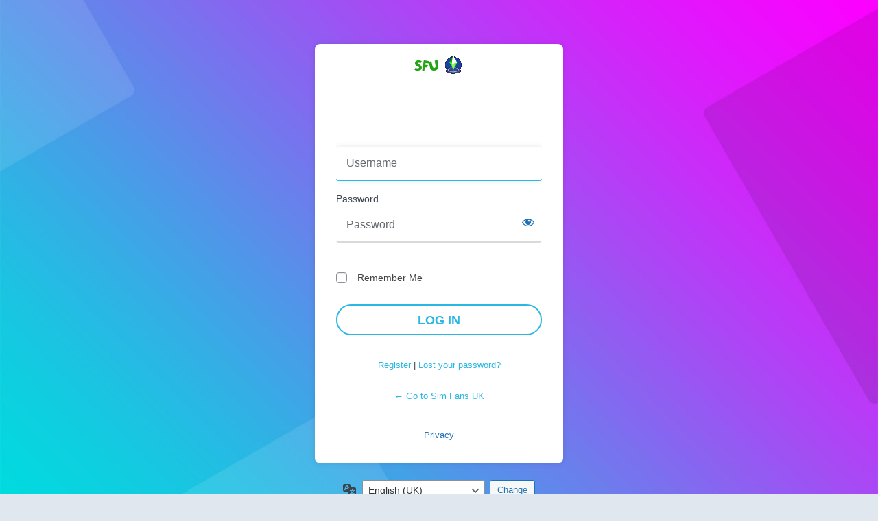

--- FILE ---
content_type: text/html; charset=UTF-8
request_url: https://www.simfansuk.com/wp/wp-login.php?redirect_to=https%3A%2F%2Fwww.simfansuk.com%2Fwp%2Famerican-woodlands%2F
body_size: 14079
content:
<!DOCTYPE html>
	<html lang="en-GB">
	<head>
	<meta http-equiv="Content-Type" content="text/html; charset=UTF-8" />
	<title>Log In &lsaquo; Sim Fans UK &#8212; WordPress</title>
	 
<style type="text/css"> 
body.login div#login h1 a {
background-image: url(https://www.simfansuk.com/wp/wp-content/uploads/2017/03/tinylogo.png);  //Add your own logo image in this url 
padding-bottom: 30px; 
} 
</style>
<meta name='robots' content='max-image-preview:large, noindex, noarchive' />

            <script data-no-defer="1" data-ezscrex="false" data-cfasync="false" data-pagespeed-no-defer data-cookieconsent="ignore">
                var ctPublicFunctions = {"_ajax_nonce":"82f26744af","_rest_nonce":"a7903b035a","_ajax_url":"\/wp\/wp-admin\/admin-ajax.php","_rest_url":"https:\/\/www.simfansuk.com\/wp\/wp-json\/","data__cookies_type":"native","data__ajax_type":"rest","data__bot_detector_enabled":0,"data__frontend_data_log_enabled":1,"cookiePrefix":"","wprocket_detected":false,"host_url":"www.simfansuk.com","text__ee_click_to_select":"Click to select the whole data","text__ee_original_email":"The complete one is","text__ee_got_it":"Got it","text__ee_blocked":"Blocked","text__ee_cannot_connect":"Cannot connect","text__ee_cannot_decode":"Can not decode email. Unknown reason","text__ee_email_decoder":"CleanTalk email decoder","text__ee_wait_for_decoding":"The magic is on the way!","text__ee_decoding_process":"Please wait a few seconds while we decode the contact data."}
            </script>
        
            <script data-no-defer="1" data-ezscrex="false" data-cfasync="false" data-pagespeed-no-defer data-cookieconsent="ignore">
                var ctPublic = {"_ajax_nonce":"82f26744af","settings__forms__check_internal":"1","settings__forms__check_external":"1","settings__forms__force_protection":0,"settings__forms__search_test":"1","settings__forms__wc_add_to_cart":"0","settings__data__bot_detector_enabled":0,"settings__sfw__anti_crawler":"0","blog_home":"https:\/\/www.simfansuk.com\/wp\/","pixel__setting":"0","pixel__enabled":false,"pixel__url":null,"data__email_check_before_post":1,"data__email_check_exist_post":0,"data__cookies_type":"native","data__key_is_ok":true,"data__visible_fields_required":true,"wl_brandname":"Anti-Spam by CleanTalk","wl_brandname_short":"CleanTalk","ct_checkjs_key":506540466,"emailEncoderPassKey":"cd1c4ede50de36c95ff799cf97d11495","bot_detector_forms_excluded":"W10=","advancedCacheExists":false,"varnishCacheExists":false,"wc_ajax_add_to_cart":false}
            </script>
        <script src="https://www.simfansuk.com/wp/wp-includes/js/jquery/jquery.min.js?ver=3.7.1" id="jquery-core-js"></script>
<script src="https://www.simfansuk.com/wp/wp-includes/js/jquery/jquery-migrate.min.js?ver=3.4.1" id="jquery-migrate-js"></script>
<script src="https://www.simfansuk.com/wp/wp-content/plugins/cleantalk-spam-protect/js/apbct-public-bundle_full-protection_gathering.min.js?ver=6.71.1_1769583074" id="apbct-public-bundle_full-protection_gathering.min-js-js"></script>
<link rel='stylesheet' id='dashicons-css' href='https://www.simfansuk.com/wp/wp-includes/css/dashicons.min.css?ver=6.9' media='all' />
<link rel='stylesheet' id='buttons-css' href='https://www.simfansuk.com/wp/wp-includes/css/buttons.min.css?ver=6.9' media='all' />
<link rel='stylesheet' id='forms-css' href='https://www.simfansuk.com/wp/wp-admin/css/forms.min.css?ver=6.9' media='all' />
<link rel='stylesheet' id='l10n-css' href='https://www.simfansuk.com/wp/wp-admin/css/l10n.min.css?ver=6.9' media='all' />
<link rel='stylesheet' id='login-css' href='https://www.simfansuk.com/wp/wp-admin/css/login.min.css?ver=6.9' media='all' />
<link rel='stylesheet' id='spbc-public-css-css' href='https://www.simfansuk.com/wp/wp-content/plugins/security-malware-firewall/css/spbc-public.min.css?ver=2.171_1768975489' media='all' />
<link rel='stylesheet' id='cleantalk-public-css-css' href='https://www.simfansuk.com/wp/wp-content/plugins/cleantalk-spam-protect/css/cleantalk-public.min.css?ver=6.71.1_1769583074' media='all' />
<link rel='stylesheet' id='cleantalk-email-decoder-css-css' href='https://www.simfansuk.com/wp/wp-content/plugins/cleantalk-spam-protect/css/cleantalk-email-decoder.min.css?ver=6.71.1_1769583074' media='all' />
	<meta name='referrer' content='strict-origin-when-cross-origin' />
		<meta name="viewport" content="width=device-width, initial-scale=1.0" />
	<link rel="icon" href="https://www.simfansuk.com/wp/wp-content/uploads/2020/02/cropped-s2icon-1-32x32.png" sizes="32x32" />
<link rel="icon" href="https://www.simfansuk.com/wp/wp-content/uploads/2020/02/cropped-s2icon-1-192x192.png" sizes="192x192" />
<link rel="apple-touch-icon" href="https://www.simfansuk.com/wp/wp-content/uploads/2020/02/cropped-s2icon-1-180x180.png" />
<meta name="msapplication-TileImage" content="https://www.simfansuk.com/wp/wp-content/uploads/2020/02/cropped-s2icon-1-270x270.png" />
        	</head>
	<body class="login no-js login-action-login wp-core-ui  locale-en-gb">
	<script>
document.body.className = document.body.className.replace('no-js','js');
</script>

				<h1 class="screen-reader-text">Log In</h1>
			<div id="login">
		<h1 role="presentation" class="wp-login-logo"><a href="https://en-gb.wordpress.org/">Powered by WordPress</a></h1>
	
		<form name="loginform" id="loginform" action="https://www.simfansuk.com/wp/wp-login.php" method="post">
			<p>
				<label for="user_login">Username or Email Address</label>
				<input type="text" name="log" id="user_login" class="input" value="" size="20" autocapitalize="off" autocomplete="username" required="required" />
			</p>

			<div class="user-pass-wrap">
				<label for="user_pass">Password</label>
				<div class="wp-pwd">
					<input type="password" name="pwd" id="user_pass" class="input password-input" value="" size="20" autocomplete="current-password" spellcheck="false" required="required" />
					<button type="button" class="button button-secondary wp-hide-pw hide-if-no-js" data-toggle="0" aria-label="Show password">
						<span class="dashicons dashicons-visibility" aria-hidden="true"></span>
					</button>
				</div>
			</div>
						<p class="forgetmenot"><input name="rememberme" type="checkbox" id="rememberme" value="forever"  /> <label for="rememberme">Remember Me</label></p>
			<p class="submit">
				<input type="submit" name="wp-submit" id="wp-submit" class="button button-primary button-large" value="Log In" />
									<input type="hidden" name="redirect_to" value="https://www.simfansuk.com/wp/american-woodlands/" />
									<input type="hidden" name="testcookie" value="1" />
			</p>
		</form>

					<p id="nav">
				<a class="wp-login-register" href="https://www.simfansuk.com/wp/register/">Register</a> | <a class="wp-login-lost-password" href="https://www.simfansuk.com/wp/wp-login.php?action=lostpassword">Lost your password?</a>			</p>
			<script>
function wp_attempt_focus() {setTimeout( function() {try {d = document.getElementById( "user_login" );d.focus(); d.select();} catch( er ) {}}, 200);}
wp_attempt_focus();
if ( typeof wpOnload === 'function' ) { wpOnload() }
</script>
		<p id="backtoblog">
			<a href="https://www.simfansuk.com/wp/">&larr; Go to Sim Fans UK</a>		</p>
		<div class="privacy-policy-page-link"><a class="privacy-policy-link" href="https://www.simfansuk.com/wp/privacy/" rel="privacy-policy">Privacy</a></div>	</div>
				<div class="language-switcher">
				<form id="language-switcher" method="get">

					<label for="language-switcher-locales">
						<span class="dashicons dashicons-translation" aria-hidden="true"></span>
						<span class="screen-reader-text">
							Language						</span>
					</label>

					<select name="wp_lang" id="language-switcher-locales"><option value="en_US" lang="en" data-installed="1">English (United States)</option>
<option value="en_GB" lang="en" selected='selected' data-installed="1">English (UK)</option></select>
					
											<input type="hidden" name="redirect_to" value="https://www.simfansuk.com/wp/american-woodlands/" />
					
					
						<input type="submit" class="button" value="Change">

					</form>
				</div>
			
	
            <div class="spbc--login_form_notification_wrapper">
                <p class="spbc--login_form_notification_row">Brute Force Protection by&nbsp;<img class="spbc--login_form_notification_logo" src="https://www.simfansuk.com/wp/wp-content/plugins/security-malware-firewall/images/logo_small.png"><a rel='nofollow' href='https://wordpress.org/plugins/security-malware-firewall/' target='_blank'>Security by CleanTalk</a></p>
                <p class="spbc--login_form_notification_row">All attempts are logged.</p>
            </div>
            <link rel='stylesheet' id='ihc_wp_login_style-css' href='https://www.simfansuk.com/wp/wp-content/plugins/indeed-membership-pro/assets/css/wp_login_custom.css?ver=13.7.1' media='all' />
<style id='dummy-handle-inline-css'>

        body.login div#login h1 a{
          background: url(https://www.simfansuk.com/wp/wp-content/uploads/2017/03/tinylogo.png) top center no-repeat !important;
        }
        
/*# sourceURL=dummy-handle-inline-css */
</style>
<script src="https://www.simfansuk.com/wp/wp-content/plugins/indeed-membership-pro/assets/js/wp-login.js?ver=13.7.1" id="ihc-wp-login-js"></script>
<script src="https://www.simfansuk.com/wp/wp-includes/js/clipboard.min.js?ver=2.0.11" id="clipboard-js"></script>
<script id="zxcvbn-async-js-extra">
var _zxcvbnSettings = {"src":"https://www.simfansuk.com/wp/wp-includes/js/zxcvbn.min.js"};
//# sourceURL=zxcvbn-async-js-extra
</script>
<script src="https://www.simfansuk.com/wp/wp-includes/js/zxcvbn-async.min.js?ver=1.0" id="zxcvbn-async-js"></script>
<script src="https://www.simfansuk.com/wp/wp-includes/js/dist/hooks.min.js?ver=dd5603f07f9220ed27f1" id="wp-hooks-js"></script>
<script src="https://www.simfansuk.com/wp/wp-includes/js/dist/i18n.min.js?ver=c26c3dc7bed366793375" id="wp-i18n-js"></script>
<script id="wp-i18n-js-after">
wp.i18n.setLocaleData( { 'text direction\u0004ltr': [ 'ltr' ] } );
//# sourceURL=wp-i18n-js-after
</script>
<script id="password-strength-meter-js-extra">
var pwsL10n = {"unknown":"Password strength unknown","short":"Very weak","bad":"Weak","good":"Medium","strong":"Strong","mismatch":"Mismatch"};
//# sourceURL=password-strength-meter-js-extra
</script>
<script id="password-strength-meter-js-translations">
( function( domain, translations ) {
	var localeData = translations.locale_data[ domain ] || translations.locale_data.messages;
	localeData[""].domain = domain;
	wp.i18n.setLocaleData( localeData, domain );
} )( "default", {"translation-revision-date":"2025-12-30 11:47:57+0000","generator":"GlotPress\/4.0.3","domain":"messages","locale_data":{"messages":{"":{"domain":"messages","plural-forms":"nplurals=2; plural=n != 1;","lang":"en_GB"},"%1$s is deprecated since version %2$s! Use %3$s instead. Please consider writing more inclusive code.":["%1$s is deprecated since version %2$s! Use %3$s instead. Please consider writing more inclusive code."]}},"comment":{"reference":"wp-admin\/js\/password-strength-meter.js"}} );
//# sourceURL=password-strength-meter-js-translations
</script>
<script src="https://www.simfansuk.com/wp/wp-admin/js/password-strength-meter.min.js?ver=6.9" id="password-strength-meter-js"></script>
<script src="https://www.simfansuk.com/wp/wp-includes/js/underscore.min.js?ver=1.13.7" id="underscore-js"></script>
<script id="wp-util-js-extra">
var _wpUtilSettings = {"ajax":{"url":"/wp/wp-admin/admin-ajax.php"}};
//# sourceURL=wp-util-js-extra
</script>
<script src="https://www.simfansuk.com/wp/wp-includes/js/wp-util.min.js?ver=6.9" id="wp-util-js"></script>
<script src="https://www.simfansuk.com/wp/wp-includes/js/dist/dom-ready.min.js?ver=f77871ff7694fffea381" id="wp-dom-ready-js"></script>
<script id="wp-a11y-js-translations">
( function( domain, translations ) {
	var localeData = translations.locale_data[ domain ] || translations.locale_data.messages;
	localeData[""].domain = domain;
	wp.i18n.setLocaleData( localeData, domain );
} )( "default", {"translation-revision-date":"2025-12-15 12:18:56+0000","generator":"GlotPress\/4.0.3","domain":"messages","locale_data":{"messages":{"":{"domain":"messages","plural-forms":"nplurals=2; plural=n != 1;","lang":"en_GB"},"Notifications":["Notifications"]}},"comment":{"reference":"wp-includes\/js\/dist\/a11y.js"}} );
//# sourceURL=wp-a11y-js-translations
</script>
<script src="https://www.simfansuk.com/wp/wp-includes/js/dist/a11y.min.js?ver=cb460b4676c94bd228ed" id="wp-a11y-js"></script>
<script id="user-profile-js-extra">
var userProfileL10n = {"user_id":"0","nonce":"69f75146c1"};
//# sourceURL=user-profile-js-extra
</script>
<script id="user-profile-js-translations">
( function( domain, translations ) {
	var localeData = translations.locale_data[ domain ] || translations.locale_data.messages;
	localeData[""].domain = domain;
	wp.i18n.setLocaleData( localeData, domain );
} )( "default", {"translation-revision-date":"2025-12-30 11:47:57+0000","generator":"GlotPress\/4.0.3","domain":"messages","locale_data":{"messages":{"":{"domain":"messages","plural-forms":"nplurals=2; plural=n != 1;","lang":"en_GB"},"Caps lock is on.":["Caps lock is on."],"Application password has been copied to your clipboard.":["Application password has been copied to your clipboard."],"Your new password has not been saved.":["Your new password has not been saved."],"Confirm use of weak password":["Confirm use of weak password"],"Hide password":["Hide password"],"Show password":["Show password"],"Hide":["Hide"],"Show":["Show"],"The changes you made will be lost if you navigate away from this page.":["The changes you made will be lost if you navigate away from this page."]}},"comment":{"reference":"wp-admin\/js\/user-profile.js"}} );
//# sourceURL=user-profile-js-translations
</script>
<script src="https://www.simfansuk.com/wp/wp-admin/js/user-profile.min.js?ver=6.9" id="user-profile-js"></script>
	</body>
	</html>
	

--- FILE ---
content_type: text/css
request_url: https://www.simfansuk.com/wp/wp-content/plugins/indeed-membership-pro/assets/css/wp_login_custom.css?ver=13.7.1
body_size: 4905
content:
/*!
 *  Customize the WP Login page
 */
body, body.login, html{
	font-family: Poppins-Regular, sans-serif;
	background-color: transparent;
}
html{
	background-image: url(../images/login_bg.jpg);
	background-color: #e1e7ee;
    background-repeat: no-repeat;
    background-position: center center;
    background-size: cover;
}
body.login{
	padding-top:5%;
	padding-bottom:50px;
	height: auto;
}
body.login div#login{
    background-color: #fff;
    padding: 0 30px 5px;
    margin: 0 auto;
    border-radius: 8px;
    -webkit-border-radius: 8px;
    -moz-border-radius: 8px;
    -o-border-radius: 8px;
	border: 1px solid transparent;
	box-shadow: 2px 0px 30px rgba(0,0,0,0.1);
    -webkit-box-shadow: 0px 0px 9px rgba(0,0,0,0.1);
    -moz-box-shadow: 2px 0px 30px rgba(0,0,0,0.1);
	width: 300px;
}
body.login div#login h1{
	    margin: 15px 0;
		margin-bottom:5px;
}
body.login div#login h1 a{
	background: url(../images/login_logo.png) top center no-repeat;
	background-size: 100%;
	-webkit-background-size: 100%;
    -moz-background-size: 100%;
    width: 100%;
    height: 100px;
	margin-bottom:5px;
}
#login_error, body.login div#login .message{
	margin-top: 10px;
}
body.login div#login form, body.login div#login form#registerform{
	 box-shadow: none;
    -webkit-box-shadow: none;
    -moz-box-shadow: none;
    -o-box-shadow: none;
    padding: 0;
    border: none;
	margin-top:10px;
}
body.login div#login form#lostpasswordform{
}
body.login div#login form p{
	margin-top:0px;
}
body.login div#login form p label{
	font-family: -apple-system,BlinkMacSystemFont,"Segoe UI",Roboto,"Helvetica Neue",Arial,sans-serif;
    font-size: 14px;
    color: #fff;
    line-height: 1.5;
    padding-left: 7px;

}
body.login div#login form input[type=password], body.login div#login form input[type=text], body.login div#login form input[type=email], body.login div#login form select, body.login div#login form textarea{
	height:50px;
    padding: 15px!important;
	border:none;
	border-bottom: 2px solid #d9d9d9;
	background: #fff;
	box-shadow: none;
	font-family: Poppins-Regular;    font-family: -apple-system,BlinkMacSystemFont,"Segoe UI",Roboto,"Helvetica Neue",Arial,sans-serif;
	font-size: 16px;
    color: #333333;
    line-height: 1.5;
	    -webkit-transition: all 0.3s linear 0s;
    -moz-transition: all 0.3s linear 0s;
    -ms-transition: all 0.3s linear 0s;
    -o-transition: all 0.3s linear 0s;
    transition: all 0.3s linear 0s;
}
body.login div#login form input[type=password]:focus, body.login div#login form input[type=text]:focus, body.login div#login form input[type=email]:focus, body.login div#login form select:focus, body.login div#login form textarea:focus{
	transition: border-bottom-color 0.5s ease;
	border-bottom-color:#000;
	border-color: #26bbea;
    background-color: #fff;
    box-shadow: 2px 0px 30px rgba(0,0,0,0.1);
    -webkit-box-shadow: 0px 0px 9px rgba(0,0,0,0.1);
    -moz-box-shadow: 2px 0px 30px rgba(0,0,0,0.1);
}
body.login div#login form input[type=password]:hover, body.login div#login form input[type=text]:hover, body.login div#login form input[type=email]:hover, body.login div#login form select:hover, body.login div#login form textarea:hover{
	transition: border-bottom-color 0.5s ease;
	border-bottom-color:#000;
	border-color: #26bbea;
}
body.login div#login form input#user_email, body.login div#login form input#user_login{
}
body.login div#login form p.forgetmenot{
	margin:25px 0;
}
body.login div#login form p.forgetmenot label{
	color:#444;
}
body.login div#login form p.submit{
}
body.login div#login form input[type=submit]{
	width: 100%;
    font-family: Helvetica, sans-serif, 'Trebuchet MS';
    border: 2px solid #2bb7e3;
    color: #2bb7e3;
    text-transform: uppercase;
    background-color: transparent;
    box-shadow: none !important;
    border-radius: 3px;
    font-size: 14px;
    font-weight: 400;
    -webkit-font-smoothing: antialiased;
    -moz-osx-font-smoothing: grayscale;
    -webkit-transition: all 0.3s linear 0s;
    -moz-transition: all 0.3s linear 0s;
    -ms-transition: all 0.3s linear 0s;
    -o-transition: all 0.3s linear 0s;
    transition: all 0.3s linear 0s;
    padding: 10px 30px 10px;
    line-height: 20px;
    border-radius: 50px;
    -webkit-border-radius: 50px;
    -moz-border-radius: 50px;
    -o-border-radius: 50px;
    min-height: 45px;
    font-size: 18px;
    font-weight: bold;
    -webkit-transition: all 0.3s linear 0s;
    -moz-transition: all 0.3s linear 0s;
    -ms-transition: all 0.3s linear 0s;
    -o-transition: all 0.3s linear 0s;
    transition: all 0.3s linear 0s;
	text-shadow:none;
}
body.login div#login form input[type=submit]:hover{
    background-color: #2bb7e3;
    color: #fff;
	}
body.login div#login p#backtoblog a, body.login div#login p#nav a{
	color: #2bb7e3;
}
body.login div#login p#backtoblog, body.login div#login p#nav{
	    padding: 10px 0 0;
		text-align:center;
}


--- FILE ---
content_type: text/javascript
request_url: https://www.simfansuk.com/wp/wp-content/plugins/indeed-membership-pro/assets/js/wp-login.js?ver=13.7.1
body_size: 271
content:
/*
* Ultimate Membership Pro - WP Login
*/
"use strict";
jQuery(function () {
    jQuery('input#user_login').attr('placeholder', 'Username');
    jQuery('input#user_email').attr('placeholder', 'E-mail');
    jQuery('input#user_pass').attr('placeholder', 'Password');
});
